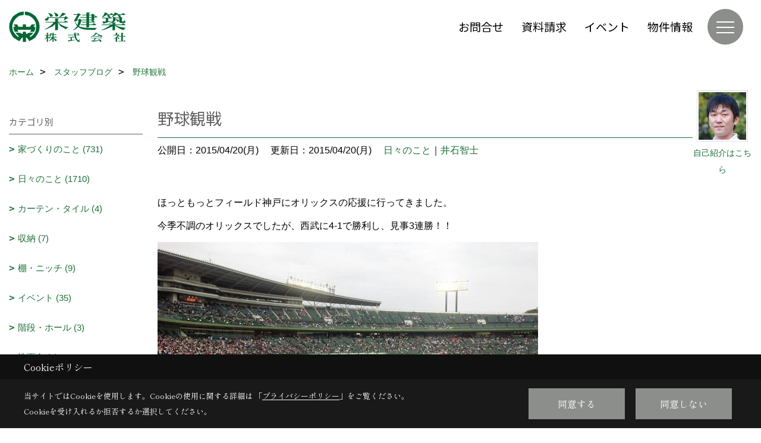

--- FILE ---
content_type: text/html; charset=UTF-8
request_url: https://www.sakae-kenchiku.com/co_diary/bxx20150420110221.html
body_size: 13227
content:
<!DOCTYPE html>
<html lang="ja">
<head prefix="og: http://ogp.me/ns# fb: http://ogp.me/ns/fb# article: http://ogp.me/ns/article#">
<script>if(self != top){window['ga-disable-G-JL1P2GBEHK'] = true;top.location=self.location;}</script>


<script>(function(w,d,s,l,i){w[l]=w[l]||[];w[l].push({'gtm.start':
new Date().getTime(),event:'gtm.js'});var f=d.getElementsByTagName(s)[0],
j=d.createElement(s),dl=l!='dataLayer'?'&l='+l:'';j.async=true;j.src=
'https://www.googletagmanager.com/gtm.js?id='+i+dl;f.parentNode.insertBefore(j,f);
})(window,document,'script','dataLayer','GTM-T2B7N8B');</script>

<meta http-equiv="Content-Type" content="text/html; charset=utf-8">
<base href="https://www.sakae-kenchiku.com/">
<title>野球観戦 栄建築のブログ</title>

<meta name="viewport" content="width=device-width,initial-scale=1">
<meta http-equiv="X-UA-Compatible" content="IE=edge">
<meta http-equiv="Expires" content="14400">
<meta name="format-detection" content="telephone=no">
<meta name="keywords" content="野球観戦,注文住宅,赤穂,リフォーム,不動産,工務店,栄建築">
<meta name="description" content="野球観戦 注文住宅を赤穂市で建てる工務店、栄建築です。職人たちが手掛ける地域に根付いた家づくり。リフォームや不動産についてもお気軽にご相談ください。">

<meta name="SKYPE_TOOLBAR" content="SKYPE_TOOLBAR_PARSER_COMPATIBLE">
<meta name="apple-mobile-web-app-title" content="栄建築株式会社">
<meta property="og:type" content="article" />
<meta property="og:url" content="https://www.sakae-kenchiku.com/co_diary/bxx20150420110221.html" />
<meta property="og:title" content="野球観戦 栄建築のブログ" />
<meta property="og:description" content="野球観戦 注文住宅を赤穂市で建てる工務店、栄建築です。職人たちが手掛ける地域に根付いた家づくり。リフォームや不動産についてもお気軽にご相談ください。" />
<meta property="og:image" content="https://www.sakae-kenchiku.com/assets/img/amp-default.png" />
<meta property="og:site_name" content="注文住宅を赤穂で建てるなら栄建築にお任せください" />
<meta property="og:locale" content="ja_JP" />
<meta name="twitter:card" content="summary" />
<meta name="p:domain_verify" content="6dc122f9e6a35cf6bc1fcb601241467b"/>


<link rel="canonical" href="https://www.sakae-kenchiku.com/co_diary/bxx20150420110221.html">



<link rel="stylesheet" href="css/base.css?v=202601220954">
<link rel="stylesheet" href="assets/templates/css/site_design.css?v=202601220954">

<link rel="stylesheet" href="assets/css/swiper.min.css">
<link rel="stylesheet" href="css/as_co.css?202601220954">

<link rel="preconnect" href="https://fonts.googleapis.com">
<link rel="preconnect" href="https://fonts.gstatic.com" crossorigin>
<link href="https://fonts.googleapis.com/css2?family=Noto+Sans+JP&family=Shippori+Mincho&display=swap" rel="stylesheet">

<link rel="icon" href="https://www.sakae-kenchiku.com/favicon.ico">
<link rel="apple-touch-icon" href="https://www.sakae-kenchiku.com/assets/img/apple-touch-icon.png">

<script src="assets/js/jquery-2.2.4.min.js"></script>
<script defer>document.addEventListener('DOMContentLoaded', function(){const imagesDom = document.querySelectorAll('.rte_area img, .lazy img');imagesDom.forEach(img => {const width = img.getAttribute('width');const height = img.getAttribute('height');if (width && height) {img.style.aspectRatio = `${width} / ${height}`;}img.dataset.layzr = img.src;img.src = 'assets/img/blank.gif';});
});</script>


<script type="application/ld+json">{"@context": "http://schema.org","@type": "Organization","name": "栄建築株式会社","url": "https://www.sakae-kenchiku.com/","logo": "https://www.sakae-kenchiku.com/./assets/article_image_save/Vou20241216132401.png","image": "","address": {"@type": "PostalAddress","postalCode": "678-0244","addressCountry": "JP","addressRegion": "兵庫県","addressLocality": "赤穂市","streetAddress": "城西町15-5"}}</script><script type="application/ld+json">{"@context": "http://schema.org","@type": "Article","headline": "野球観戦 栄建築のブログ","url": "https://www.sakae-kenchiku.com/co_diary/bxx20150420110221.html","description": "野球観戦 注文住宅を赤穂市で建てる工務店、栄建築です。職人たちが手掛ける地域に根付いた家づくり。リフォームや不動産についてもお気軽にご相談ください。","datePublished": "2015-04-20","dateModified": "2015-04-20","author": {"@type": "Organization","name": "栄建築株式会社"}}</script>
</head>

<body id="page57" class="normal">
<noscript><iframe src="https://www.googletagmanager.com/ns.html?id=GTM-T2B7N8B" height="0" width="0" style="display:none;visibility:hidden"></iframe></noscript>
<a id="top" name="top"></a>

<header id="mainHeader" class="wbg">
<section id="header">

<a href="https://www.sakae-kenchiku.com/" id="logo"><img src="./assets/article_image_save/Vou20241216132401.png" alt="栄建築株式会社" width="400" height="120"></a>
<div id="headBtns">
<ul class="flx">
<li class="btn01"><a class="wf1" href="toiawase/index.html" id="header_menu01">お問合せ</a></li>
<li class="btn02"><a class="wf1" href="siryo/index.html" id="header_menu02">資料請求</a></li>
<li class="btn03"><a class="wf1" href="co_event.html" id="header_menu03">イベント</a></li>
<li class="btn04"><a class="wf1" href="co_bukken.html" id="header_menu04">物件情報</a></li>

</ul>
</div>
<div id="spbtn" class="spbtn bg"><div class="menu-button"><span class="tbn wbg"></span><span class="mbn wbg"></span><span class="bbn wbg"></span></div></div>
</section>

<nav id="navi">
<div class="inner">
<div class="navi">
<div id="gn1"><div class="bbc smn wf1">イベント情報</div><ul><li><a class="bc wf1" id="menuイベント予告" href="co_event.html">・イベント予告</a></li><li><a class="bc wf1" id="menuイベント報告" href="co_event_rp.html">・イベント報告</a></li></ul></div><div id="gn2"><div class="bbc smn wf1">家を見る</div><ul><li><a class="bc wf1" id="menuフォトギャラリー" href="co_photo.html">・フォトギャラリー</a></li><li><a class="bc wf1" id="menu現場レポート" href="co_seko_voice.html">・現場レポート</a></li><li><a class="bc wf1" id="menu施工実績" href="co_kanko_voice.html">・施工実績</a></li><li><a class="bc wf1" id="menuお客様の声" href="co_visit.html">・お客様の声</a></li></ul></div><div id="gn3"><div class="bbc smn wf1">家づくりの間取り講座</div><ul><li><a class="bc wf1" id="menu女性目線の家づくり" href="co_navi/508c7724314f696d8277f1f1-174.html">・女性目線の家づくり</a></li><li><a class="bc wf1" id="menu広く見える・使える間取り" href="co_navi/9038d977acaa9d6fbffc9600-175.html">・広く見える・使える間取り</a></li><li><a class="bc wf1" id="menu上手な採光・採風術" href="co_navi/7404b4d34610d1a669c1742e-176.html">・上手な採光・採風術</a></li><li><a class="bc wf1" id="menu収納下手でも困らない家" href="co_navi/71f328a5e720affe0b6c03fd-177.html">・収納下手でも困らない家</a></li><li><a class="bc wf1" id="menu家相と防犯のお話" href="co_navi/cfe29dc4e5d4db43abce2d75-178.html">・家相と防犯のお話</a></li><li><a class="bc wf1" id="menu間取りプラン実例集" href="co_navi/5fbce26a2069244e9d544d18a0c84f00-253.html">・間取りプラン実例集</a></li></ul></div><div id="gn4"><div class="bbc smn wf1">栄建築の家</div><ul><li><a class="bc wf1" id="menuSmart2030 零和の家" href="co_navi/85e7688142e94909d15b1a138767fb88-266.html">・Smart2030 零和の家</a></li><li><a class="bc wf1" id="menu栄建築早わかり" href="co_navi/68b046a8489eb485c62afb34-157.html">・栄建築早わかり</a></li><li><a class="bc wf1" id="menu職人魂" href="co_navi/af117bb60326be97c7305532-234.html">・職人魂</a></li><li><a class="bc wf1" id="menu性能について" href="co_navi/b867106350f118ec597006ec-168.html">・性能について</a></li><li><a class="bc wf1" id="menuZEHについて" href="co_navi/35a7ffb2b0a6f95ebd83362b-219.html">・ZEHについて</a></li><li><a class="bc wf1" id="menuアフター・保証体制" href="co_navi/6db795ed629406a040d5a9a9-169.html">・アフター・保証体制</a></li><li><a class="bc wf1" id="menu職人社長が行く" href="co_navi/35bee2d867ac80407e2646f4-260.html">・職人社長が行く</a></li><li><a class="bc wf1" id="menu家づくりスケジュール" href="co_navi/8c5d7691a1d64bd273ca9c47-167.html">・家づくりスケジュール</a></li><li><a class="bc wf1" id="menu耐震改修工事" href="co_navi/735150cf7d8227569f99478f-231.html">・耐震改修工事</a></li><li><a class="bc wf1" id="menuZEHビルダー実績報告" href="co_navi/18d8b4ca507de3f38fe56e4ea6929f76-259.html">・ZEHビルダー実績報告</a></li></ul></div><div id="gn5"><div class="bbc smn wf1">リフォーム</div><ul><li><a class="bc wf1" id="menu栄建築のリフォーム" href="co_navi/910e228fec262e775e8ae59b-235.html">・栄建築のリフォーム</a></li><li><a class="bc wf1" id="menuフルリノベーション" href="co_navi/c/160/161/">・フルリノベーション</a></li><li><a class="bc wf1" id="menu水廻り" href="co_navi/4dd8241178f7d2759895ce27-162.html">・水廻り</a></li><li><a class="bc wf1" id="menu住宅改修" href="co_navi/942c66b1ad73013524f64927-163.html">・住宅改修</a></li><li><a class="bc wf1" id="menu耐震改修" href="co_navi/3187eda336712c0e712887e8-236.html">・耐震改修</a></li><li><a class="bc wf1" id="menuその他" href="co_navi/f5fb9e3ff3678e3ed9f3c6ec-164.html">・その他</a></li></ul></div><div id="gn6"><div class="bbc smn wf1">栄建築のこと</div><ul><li><a class="bc wf1" id="menu会社概要" href="co_navi/f96527968b7ee8f4b143f5ec-180.html">・会社概要</a></li><li><a class="bc wf1" id="menuアクセス" href="co_navi/1458ab88e5e6cfbdfcf12a66-181.html">・アクセス</a></li><li><a class="bc wf1" id="menuスタッフ紹介" href="co_staff.html">・スタッフ紹介</a></li><li><a class="bc wf1" id="menuよくあるご質問Q&A" href="co_navi/b2328d688fe9851344edad04-229.html">・よくあるご質問Q&A</a></li><li><a class="bc wf1" id="menu公式インスタグラム" href="co_navi/8f87fb912662ae2ada88aeee-254.html">・公式インスタグラム</a></li><li><a class="bc wf1" id="menuLINE公式アカウント" href="co_navi/3f9a470e42eb61b36ad98c909efe03f4-255.html">・LINE公式アカウント</a></li><li><a class="bc wf1" id="menu公式Pinterest" href="co_navi/20a0d07ddad28eca821e108e12cff7b2-256.html">・公式Pinterest</a></li><li><a class="bc wf1" id="menuFacebookページ" href="co_navi/e38a63a56f198fb771e3eae54f2d4465-257.html">・Facebookページ</a></li><li><a class="bc wf1" id="menuYouTubeチャンネル" href="co_navi/d44aa0997bb9a5bdbe7fc4642f05f805-258.html">・YouTubeチャンネル</a></li><li><a class="bc wf1" id="menuメディア掲載情報" href="co_navi/d38191b7349383bd8351d1fe24ee39ae-247.html">・メディア掲載情報</a></li><li><a class="bc wf1" id="menuPUSH通知" href="co_navi/405b449f02c46a435f645d608582e073-250.html">・PUSH通知</a></li><li><a class="bc wf1" id="menu新型コロナウイルス感染症への対応について" href="co_navi/016aaf947221a61f496338c45bd08e1c-251.html">・新型コロナウイルス感染症への対応について</a></li><li><a class="bc wf1" id="menuプライバシーポリシー" href="co_navi/ccdb728c3c5aaf963bc3706a-184.html">・プライバシーポリシー</a></li></ul></div><div id="gn7"><div class="bbc smn wf1">スタッフブログ</div><ul><li><a class="bc wf1" id="menuスタッフブログ" href="co_diary.html">・スタッフブログ</a></li></ul></div>
</div>

<div class="infoBox">
<div class="btn">
<ul>
<li class="btn01"><a class="wf1 wbc bg"  href="toiawase/index.html" id="btn_menu01">お問合せ</a></li>
<li class="btn02"><a class="wf1 wbc sbg" href="siryo/index.html" id="btn_menu02">資料請求</a></li>
<li class="btn03"><a class="wf1 wbc bg" href="co_event/7f7963ec5a9fcbff95aa2ac4.html" id="btn_menu03">家づくり個別相談会</a></li>
</ul>
</div>
<div class="tel wf1 fwb">tel.<a href="tel:0120-92-8451" id="menu_tel">0120-92-8451</a></div>
<div class="info">[営業時間]　8:30～18:30<br>[定休日]　日曜・祝日</div>
<aside class="snsBox">
<ul class="flx">
<li><a href="https://www.facebook.com/%E6%A0%84%E5%BB%BA%E7%AF%89%E6%A0%AA%E5%BC%8F%E4%BC%9A%E7%A4%BE-276082665856478/" target="_blank"><img src="./assets/article_image_save/AtM20241216121602r.png" alt="facebook" width="30" height="30"></a></li><li><a href="https://www.instagram.com/sakae_kenchiku/" target="_blank"><img src="./assets/article_image_save/yiS20241216121608r.png" alt="Instagram" width="30" height="30"></a></li><li><a href="https://www.pinterest.jp/sakae_kenchiku/" target="_blank"><img src="./assets/article_image_save/egd20241216121612r.png" alt="Pinterest" width="30" height="30"></a></li><li><a href="https://www.youtube.com/channel/UCTY795hos_KoAhV3ogu242w" target="_blank"><img src="./assets/article_image_save/JHC20241216121618r.png" alt="YouTube" width="30" height="30"></a></li><li><a href="http://nav.cx/1OgDKp7" target="_blank"><img src="./assets/article_image_save/rIo20241216121623r.png" alt="LINE" width="30" height="30"></a></li></ul>
</aside>

</div>
</div>
</nav>

</header>


<main id="wrapper">
<article>


<section id="contents" class="clf">


<div id="breadCrumbs" class="clearfix">
<ul itemscope itemtype="http://schema.org/BreadcrumbList">
<li itemprop="itemListElement" itemscope itemtype="http://schema.org/ListItem"><a href="https://www.sakae-kenchiku.com/" itemprop="item"><span itemprop="name">ホーム</span></a><meta itemprop="position" content="1" /></li>
<li itemprop="itemListElement" itemscope itemtype="http://schema.org/ListItem"><a href="https://www.sakae-kenchiku.com/co_diary.html" itemprop="item"><span itemprop="name">スタッフブログ</span></a><meta itemprop="position" content="2" /></li>
<li itemprop="itemListElement" itemscope itemtype="http://schema.org/ListItem"><a href="/co_diary/bxx20150420110221.html" itemprop="item">
<span itemprop="name">野球観戦</span></a><meta itemprop="position" content="4" /></li>
</ul>
</div>


<div id="mainCont">

<div class="articlePager sp">
<ul>
<li class="prev"><a href="co_diary/tbC20150427150732.html">前の記事</a></li>
<li class="list"><a href="co_diary/c/1/3/">一覧</a></li>
<li class="next"><a href="co_diary/dxL20150418104829.html">次の記事</a></li>
</ul>
</div>


<div id="articleTitle" class="diary">
<a class="thumb" href="co_staff/c/20/56/#main"><img src="./assets/article_image_save/NRW20130416213542a.jpg" width="80" height="80" alt="井石智士">
<span>自己紹介はこちら</span>
</a>
<h1 class="wf1 tbc bdb solid lbl">野球観戦</h1>
<div class="info">
<span>公開日：2015/04/20(月)</span>
<span>更新日：2015/04/20(月)</span>
<a href="co_diary/c/1/3/">日々のこと</a>｜<a href="co_diary/c/68/90/">井石智士</a></div>
</div>


<div class="rte_area">
<p>ほっともっとフィールド神戸にオリックスの応援に行ってきました。</p>
<p>今季不調のオリックスでしたが、西武に4-1で勝利し、見事3連勝！！</p>
<p><img src="http://www.sakae-kenchiku.com/assets/images/blog/iseki/2015/4/15.04.20-1.jpg" alt="" width="640" height="360" /></p>
<p><img src="http://www.sakae-kenchiku.com/assets/images/blog/iseki/2015/4/15.04.20-2.jpg" alt="" width="640" height="360" /></p>
<p><img src="http://www.sakae-kenchiku.com/assets/images/blog/iseki/2015/4/15.04.20-3.jpg" alt="" width="640" height="360" /></p>
<p><img src="http://www.sakae-kenchiku.com/assets/images/blog/iseki/2015/4/15.04.20-4.jpg" alt="" width="640" height="360" /></p>
<p><img src="http://www.sakae-kenchiku.com/assets/images/blog/iseki/2015/4/15.04.20-5.jpg" alt="" width="640" height="360" /></p>
<p><img src="http://www.sakae-kenchiku.com/assets/images/blog/iseki/2015/4/15.04.20-6.jpg" alt="" width="640" height="360" /></p>
<p>&nbsp;</p>
<p><span style="font-size: 8pt;">あ、でも阪神負けちゃいました・・・。</span></p>

</div>

<div class="articlePager">
<ul>
<li class="prev"><a href="co_diary/tbC20150427150732.html">前の記事</a></li>
<li class="list"><a href="co_diary/c/1/3/">一覧</a></li>
<li class="next"><a href="co_diary/dxL20150418104829.html">次の記事</a></li>
</ul>
</div>


<aside id="article_list" class="bg4">
<h2 class="wf1 tbc">記事一覧</h2>
<ul>
<li class="wbg"><a href="co_diary/ff9442742227dad67a53136ea05bfbd1.html"><span class="date bc2">26/01/19</span><span class="pt">建築だけじゃなくて、擁壁工事も。</span></a></li>
<li class="wbg"><a href="co_diary/8a70b3a9aebdc6bf996428dfd9292b5d.html"><span class="date bc2">26/01/15</span><span class="pt">初日の出</span></a></li>
<li class="wbg"><a href="co_diary/4b3ab1f562efdb737fa6dab2118ed839.html"><span class="date bc2">26/01/13</span><span class="pt">プレハブ</span></a></li>
<li class="wbg"><a href="co_diary/43493c7f2d4b44584dc58f42e719f244.html"><span class="date bc2">26/01/13</span><span class="pt">寒い時は</span></a></li>
<li class="wbg"><a href="co_diary/7c279828163f5b9a5626acfedb46cfdc.html"><span class="date bc2">26/01/06</span><span class="pt">２０２６年</span></a></li>
<li class="wbg"><a href="co_diary/412b8e93a3896bf1db3bea909fa5fb01.html"><span class="date bc2">26/01/06</span><span class="pt">初日の出</span></a></li>
<li class="wbg"><a href="co_diary/55e9ec06761c2aeaa19dc297e3f15f9b.html"><span class="date bc2">26/01/05</span><span class="pt">年頭の挨拶</span></a></li>
<li class="wbg"><a href="co_diary/f3fd70da981f0c76ea2b7db6534543db.html"><span class="date bc2">25/12/26</span><span class="pt">年末のご挨拶</span></a></li>
<li class="wbg"><a href="co_diary/028ce9c04a82b3968f583e09deac04fb.html"><span class="date bc2">25/12/25</span><span class="pt">サンタクロースが、プレゼントをもらった日！</span></a></li>
<li class="wbg"><a href="co_diary/6c6849ba99c7f6a71ea03b9448b536dc.html"><span class="date bc2">25/12/17</span><span class="pt">最優秀賞</span></a></li>
</ul>
</aside>

<form name="pager_form" method="GET" action=""><input type="hidden" name="current" value="1"/></form>
<div class="pager">
<p class="currentPage tac bc2">1ページ&nbsp;（全240ページ中）</p>
<ul>
<li class="first"><a ></a></li>
<li class="prev"><a ></a></li>
<li class="page"><a class="current wbc bg">1</a></li>
<li class="page"><a href="javascript:fnPagerMove('2')">2</a></li>
<li class="page"><a href="javascript:fnPagerMove('3')">3</a></li>
<li class="page"><a href="javascript:fnPagerMove('4')">4</a></li>
<li class="page"><a href="javascript:fnPagerMove('5')">5</a></li>
<li class="page"><a href="javascript:fnPagerMove('6')">6</a></li>
<li class="next"><a href="javascript:fnPagerMove('2');"></a></li>
<li class="last"><a href="javascript:fnPagerMove('240')"></a></li>
</ul>
</div>


</div>


<aside id="side_menu_diary">

<div id="dCatList">
<h2 class="wf1 tbc bdb solid bbl">カテゴリ別</h2>
<ul class="cate_sub">
<li><a href="co_diary/c/1/2/">家づくりのこと (731)</a></li><li><a href="co_diary/c/1/3/">日々のこと (1710)</a></li><li><a href="co_diary/c/1/213/">カーテン・タイル (4)</a></li><li><a href="co_diary/c/1/214/">収納 (7)</a></li><li><a href="co_diary/c/1/215/">棚・ニッチ (9)</a></li><li><a href="co_diary/c/1/134/">イベント (35)</a></li><li><a href="co_diary/c/1/217/">階段・ホール (3)</a></li><li><a href="co_diary/c/1/218/">洗面台 (1)</a></li><li><a href="co_diary/c/1/227/">地震対策 (7)</a></li><li><a href="co_diary/c/1/228/">トイレ・手洗い (3)</a></li></ul>
<h2 class="wf1 tbc bdb solid bbl">スタッフ別</h2>
<ul class="cate_sub">
<li><a href="co_diary/c/68/86/">井上　一幸 (236)</a></li><li><a href="co_diary/c/68/100/">井上未佳 (85)</a></li><li><a href="co_diary/c/68/87/">霜野健児  (190)</a></li><li><a href="co_diary/c/68/88/">川本哲也 (265)</a></li><li><a href="co_diary/c/68/89/">川本英晃 (29)</a></li><li><a href="co_diary/c/68/106/">木村成敏 (104)</a></li><li><a href="co_diary/c/68/90/">井石智士 (368)</a></li><li><a href="co_diary/c/68/91/">勝間智貴 (63)</a></li><li><a href="co_diary/c/68/92/">高山徳広 (33)</a></li><li><a href="co_diary/c/68/93/">白井克政 (143)</a></li><li><a href="co_diary/c/68/95/">大久保昌輝 (48)</a></li><li><a href="co_diary/c/68/96/">金坂由紀 (130)</a></li><li><a href="co_diary/c/68/98/">西口なぎさ (89)</a></li><li><a href="co_diary/c/68/99/">中山麻友美 (306)</a></li><li><a href="co_diary/c/68/126/">山本晃子 (59)</a></li><li><a href="co_diary/c/68/133/">井上義将 (149)</a></li><li><a href="co_diary/c/68/246/">井上友美 (66)</a></li></ul>
</div>


<div id="calendar" class="bg2">
<h2 class="wf1 bc2 tac bdb solid bbl">2026年01月</h2>
<table class="bc2">
<thead><tr><th>日</th><th>月</th><th>火</th><th>水</th><th>木</th><th>金</th><th>土</th></tr></thead>
<tbody>
<tr>
<td>&nbsp;</td>
<td>&nbsp;</td>
<td>&nbsp;</td>
<td>&nbsp;</td>
<td>1</td>
<td>2</td>
<td>3</td>
</tr>
<tr>
<td>4</td>
<td><a href="co_diary/calender/20260105.html">5</a></td>
<td><a href="co_diary/calender/20260106.html">6</a></td>
<td>7</td>
<td>8</td>
<td>9</td>
<td>10</td>
</tr>
<tr>
<td>11</td>
<td>12</td>
<td><a href="co_diary/calender/20260113.html">13</a></td>
<td>14</td>
<td><a href="co_diary/calender/20260115.html">15</a></td>
<td>16</td>
<td>17</td>
</tr>
<tr>
<td>18</td>
<td><a href="co_diary/calender/20260119.html">19</a></td>
<td>20</td>
<td>21</td>
<td>22</td>
<td>23</td>
<td>24</td>
</tr>
<tr>
<td>25</td>
<td>26</td>
<td>27</td>
<td>28</td>
<td>29</td>
<td>30</td>
<td>31</td>
</tr>
</tbody>
</table>
<div class="clearfix np bdt solid bbl"><a class="prev" href="co_diary/calender/202512.html">前月</a><a class="next" href="co_diary/calender/202602.html">翌月</a></div>
</div>



<div id="archiveBox">
<h2 class="wf1 tbc bdb solid bbl">アーカイブ</h2>
<form name="archive" method="POST" action="">
<select name="number" id="number_select" onchange="document.location=form.number.options[form.number.selectedIndex].value;">
<option selected="selected">月別で見る</option>
<option value="co_diary/calender/202601.html"><a href="co_diary/calender/202601.html">2026年01月(7 件)</a></option>
<option value="co_diary/calender/202512.html"><a href="co_diary/calender/202512.html">2025年12月(9 件)</a></option>
<option value="co_diary/calender/202511.html"><a href="co_diary/calender/202511.html">2025年11月(9 件)</a></option>
<option value="co_diary/calender/202510.html"><a href="co_diary/calender/202510.html">2025年10月(10 件)</a></option>
<option value="co_diary/calender/202509.html"><a href="co_diary/calender/202509.html">2025年09月(10 件)</a></option>
<option value="co_diary/calender/202508.html"><a href="co_diary/calender/202508.html">2025年08月(7 件)</a></option>
<option value="co_diary/calender/202507.html"><a href="co_diary/calender/202507.html">2025年07月(15 件)</a></option>
<option value="co_diary/calender/202506.html"><a href="co_diary/calender/202506.html">2025年06月(15 件)</a></option>
<option value="co_diary/calender/202505.html"><a href="co_diary/calender/202505.html">2025年05月(16 件)</a></option>
<option value="co_diary/calender/202504.html"><a href="co_diary/calender/202504.html">2025年04月(14 件)</a></option>
<option value="co_diary/calender/202503.html"><a href="co_diary/calender/202503.html">2025年03月(10 件)</a></option>
<option value="co_diary/calender/202502.html"><a href="co_diary/calender/202502.html">2025年02月(12 件)</a></option>
<option value="co_diary/calender/202501.html"><a href="co_diary/calender/202501.html">2025年01月(16 件)</a></option>
<option value="co_diary/calender/202412.html"><a href="co_diary/calender/202412.html">2024年12月(17 件)</a></option>
<option value="co_diary/calender/202411.html"><a href="co_diary/calender/202411.html">2024年11月(14 件)</a></option>
<option value="co_diary/calender/202410.html"><a href="co_diary/calender/202410.html">2024年10月(11 件)</a></option>
<option value="co_diary/calender/202409.html"><a href="co_diary/calender/202409.html">2024年09月(10 件)</a></option>
<option value="co_diary/calender/202408.html"><a href="co_diary/calender/202408.html">2024年08月(13 件)</a></option>
<option value="co_diary/calender/202407.html"><a href="co_diary/calender/202407.html">2024年07月(12 件)</a></option>
<option value="co_diary/calender/202406.html"><a href="co_diary/calender/202406.html">2024年06月(9 件)</a></option>
<option value="co_diary/calender/202405.html"><a href="co_diary/calender/202405.html">2024年05月(13 件)</a></option>
<option value="co_diary/calender/202404.html"><a href="co_diary/calender/202404.html">2024年04月(10 件)</a></option>
<option value="co_diary/calender/202403.html"><a href="co_diary/calender/202403.html">2024年03月(10 件)</a></option>
<option value="co_diary/calender/202402.html"><a href="co_diary/calender/202402.html">2024年02月(10 件)</a></option>
<option value="co_diary/calender/202401.html"><a href="co_diary/calender/202401.html">2024年01月(12 件)</a></option>
<option value="co_diary/calender/202312.html"><a href="co_diary/calender/202312.html">2023年12月(11 件)</a></option>
<option value="co_diary/calender/202311.html"><a href="co_diary/calender/202311.html">2023年11月(12 件)</a></option>
<option value="co_diary/calender/202310.html"><a href="co_diary/calender/202310.html">2023年10月(14 件)</a></option>
<option value="co_diary/calender/202309.html"><a href="co_diary/calender/202309.html">2023年09月(8 件)</a></option>
<option value="co_diary/calender/202308.html"><a href="co_diary/calender/202308.html">2023年08月(17 件)</a></option>
<option value="co_diary/calender/202307.html"><a href="co_diary/calender/202307.html">2023年07月(12 件)</a></option>
<option value="co_diary/calender/202306.html"><a href="co_diary/calender/202306.html">2023年06月(12 件)</a></option>
<option value="co_diary/calender/202305.html"><a href="co_diary/calender/202305.html">2023年05月(18 件)</a></option>
<option value="co_diary/calender/202304.html"><a href="co_diary/calender/202304.html">2023年04月(16 件)</a></option>
<option value="co_diary/calender/202303.html"><a href="co_diary/calender/202303.html">2023年03月(17 件)</a></option>
<option value="co_diary/calender/202302.html"><a href="co_diary/calender/202302.html">2023年02月(14 件)</a></option>
<option value="co_diary/calender/202301.html"><a href="co_diary/calender/202301.html">2023年01月(18 件)</a></option>
<option value="co_diary/calender/202212.html"><a href="co_diary/calender/202212.html">2022年12月(18 件)</a></option>
<option value="co_diary/calender/202211.html"><a href="co_diary/calender/202211.html">2022年11月(18 件)</a></option>
<option value="co_diary/calender/202210.html"><a href="co_diary/calender/202210.html">2022年10月(20 件)</a></option>
<option value="co_diary/calender/202209.html"><a href="co_diary/calender/202209.html">2022年09月(12 件)</a></option>
<option value="co_diary/calender/202208.html"><a href="co_diary/calender/202208.html">2022年08月(11 件)</a></option>
<option value="co_diary/calender/202207.html"><a href="co_diary/calender/202207.html">2022年07月(13 件)</a></option>
<option value="co_diary/calender/202206.html"><a href="co_diary/calender/202206.html">2022年06月(14 件)</a></option>
<option value="co_diary/calender/202205.html"><a href="co_diary/calender/202205.html">2022年05月(12 件)</a></option>
<option value="co_diary/calender/202204.html"><a href="co_diary/calender/202204.html">2022年04月(16 件)</a></option>
<option value="co_diary/calender/202203.html"><a href="co_diary/calender/202203.html">2022年03月(18 件)</a></option>
<option value="co_diary/calender/202202.html"><a href="co_diary/calender/202202.html">2022年02月(16 件)</a></option>
<option value="co_diary/calender/202201.html"><a href="co_diary/calender/202201.html">2022年01月(14 件)</a></option>
<option value="co_diary/calender/202112.html"><a href="co_diary/calender/202112.html">2021年12月(15 件)</a></option>
<option value="co_diary/calender/202111.html"><a href="co_diary/calender/202111.html">2021年11月(13 件)</a></option>
<option value="co_diary/calender/202110.html"><a href="co_diary/calender/202110.html">2021年10月(14 件)</a></option>
<option value="co_diary/calender/202109.html"><a href="co_diary/calender/202109.html">2021年09月(13 件)</a></option>
<option value="co_diary/calender/202108.html"><a href="co_diary/calender/202108.html">2021年08月(10 件)</a></option>
<option value="co_diary/calender/202107.html"><a href="co_diary/calender/202107.html">2021年07月(16 件)</a></option>
<option value="co_diary/calender/202106.html"><a href="co_diary/calender/202106.html">2021年06月(13 件)</a></option>
<option value="co_diary/calender/202105.html"><a href="co_diary/calender/202105.html">2021年05月(12 件)</a></option>
<option value="co_diary/calender/202104.html"><a href="co_diary/calender/202104.html">2021年04月(9 件)</a></option>
<option value="co_diary/calender/202103.html"><a href="co_diary/calender/202103.html">2021年03月(10 件)</a></option>
<option value="co_diary/calender/202102.html"><a href="co_diary/calender/202102.html">2021年02月(13 件)</a></option>
<option value="co_diary/calender/202101.html"><a href="co_diary/calender/202101.html">2021年01月(14 件)</a></option>
<option value="co_diary/calender/202012.html"><a href="co_diary/calender/202012.html">2020年12月(17 件)</a></option>
<option value="co_diary/calender/202011.html"><a href="co_diary/calender/202011.html">2020年11月(13 件)</a></option>
<option value="co_diary/calender/202010.html"><a href="co_diary/calender/202010.html">2020年10月(11 件)</a></option>
<option value="co_diary/calender/202009.html"><a href="co_diary/calender/202009.html">2020年09月(7 件)</a></option>
<option value="co_diary/calender/202008.html"><a href="co_diary/calender/202008.html">2020年08月(16 件)</a></option>
<option value="co_diary/calender/202007.html"><a href="co_diary/calender/202007.html">2020年07月(19 件)</a></option>
<option value="co_diary/calender/202006.html"><a href="co_diary/calender/202006.html">2020年06月(23 件)</a></option>
<option value="co_diary/calender/202005.html"><a href="co_diary/calender/202005.html">2020年05月(19 件)</a></option>
<option value="co_diary/calender/202004.html"><a href="co_diary/calender/202004.html">2020年04月(24 件)</a></option>
<option value="co_diary/calender/202003.html"><a href="co_diary/calender/202003.html">2020年03月(14 件)</a></option>
<option value="co_diary/calender/202002.html"><a href="co_diary/calender/202002.html">2020年02月(11 件)</a></option>
<option value="co_diary/calender/202001.html"><a href="co_diary/calender/202001.html">2020年01月(16 件)</a></option>
<option value="co_diary/calender/201912.html"><a href="co_diary/calender/201912.html">2019年12月(18 件)</a></option>
<option value="co_diary/calender/201911.html"><a href="co_diary/calender/201911.html">2019年11月(15 件)</a></option>
<option value="co_diary/calender/201910.html"><a href="co_diary/calender/201910.html">2019年10月(17 件)</a></option>
<option value="co_diary/calender/201909.html"><a href="co_diary/calender/201909.html">2019年09月(16 件)</a></option>
<option value="co_diary/calender/201908.html"><a href="co_diary/calender/201908.html">2019年08月(16 件)</a></option>
<option value="co_diary/calender/201907.html"><a href="co_diary/calender/201907.html">2019年07月(20 件)</a></option>
<option value="co_diary/calender/201906.html"><a href="co_diary/calender/201906.html">2019年06月(12 件)</a></option>
<option value="co_diary/calender/201905.html"><a href="co_diary/calender/201905.html">2019年05月(23 件)</a></option>
<option value="co_diary/calender/201904.html"><a href="co_diary/calender/201904.html">2019年04月(20 件)</a></option>
<option value="co_diary/calender/201903.html"><a href="co_diary/calender/201903.html">2019年03月(20 件)</a></option>
<option value="co_diary/calender/201902.html"><a href="co_diary/calender/201902.html">2019年02月(23 件)</a></option>
<option value="co_diary/calender/201901.html"><a href="co_diary/calender/201901.html">2019年01月(18 件)</a></option>
<option value="co_diary/calender/201812.html"><a href="co_diary/calender/201812.html">2018年12月(7 件)</a></option>
<option value="co_diary/calender/201811.html"><a href="co_diary/calender/201811.html">2018年11月(14 件)</a></option>
<option value="co_diary/calender/201810.html"><a href="co_diary/calender/201810.html">2018年10月(12 件)</a></option>
<option value="co_diary/calender/201809.html"><a href="co_diary/calender/201809.html">2018年09月(14 件)</a></option>
<option value="co_diary/calender/201808.html"><a href="co_diary/calender/201808.html">2018年08月(11 件)</a></option>
<option value="co_diary/calender/201807.html"><a href="co_diary/calender/201807.html">2018年07月(15 件)</a></option>
<option value="co_diary/calender/201806.html"><a href="co_diary/calender/201806.html">2018年06月(22 件)</a></option>
<option value="co_diary/calender/201805.html"><a href="co_diary/calender/201805.html">2018年05月(19 件)</a></option>
<option value="co_diary/calender/201804.html"><a href="co_diary/calender/201804.html">2018年04月(22 件)</a></option>
<option value="co_diary/calender/201803.html"><a href="co_diary/calender/201803.html">2018年03月(15 件)</a></option>
<option value="co_diary/calender/201802.html"><a href="co_diary/calender/201802.html">2018年02月(19 件)</a></option>
<option value="co_diary/calender/201801.html"><a href="co_diary/calender/201801.html">2018年01月(17 件)</a></option>
<option value="co_diary/calender/201712.html"><a href="co_diary/calender/201712.html">2017年12月(19 件)</a></option>
<option value="co_diary/calender/201711.html"><a href="co_diary/calender/201711.html">2017年11月(22 件)</a></option>
<option value="co_diary/calender/201710.html"><a href="co_diary/calender/201710.html">2017年10月(19 件)</a></option>
<option value="co_diary/calender/201709.html"><a href="co_diary/calender/201709.html">2017年09月(5 件)</a></option>
<option value="co_diary/calender/201708.html"><a href="co_diary/calender/201708.html">2017年08月(5 件)</a></option>
<option value="co_diary/calender/201707.html"><a href="co_diary/calender/201707.html">2017年07月(9 件)</a></option>
<option value="co_diary/calender/201706.html"><a href="co_diary/calender/201706.html">2017年06月(11 件)</a></option>
<option value="co_diary/calender/201705.html"><a href="co_diary/calender/201705.html">2017年05月(11 件)</a></option>
<option value="co_diary/calender/201704.html"><a href="co_diary/calender/201704.html">2017年04月(13 件)</a></option>
<option value="co_diary/calender/201703.html"><a href="co_diary/calender/201703.html">2017年03月(12 件)</a></option>
<option value="co_diary/calender/201702.html"><a href="co_diary/calender/201702.html">2017年02月(11 件)</a></option>
<option value="co_diary/calender/201701.html"><a href="co_diary/calender/201701.html">2017年01月(27 件)</a></option>
<option value="co_diary/calender/201612.html"><a href="co_diary/calender/201612.html">2016年12月(48 件)</a></option>
<option value="co_diary/calender/201611.html"><a href="co_diary/calender/201611.html">2016年11月(46 件)</a></option>
<option value="co_diary/calender/201610.html"><a href="co_diary/calender/201610.html">2016年10月(40 件)</a></option>
<option value="co_diary/calender/201609.html"><a href="co_diary/calender/201609.html">2016年09月(46 件)</a></option>
<option value="co_diary/calender/201608.html"><a href="co_diary/calender/201608.html">2016年08月(16 件)</a></option>
<option value="co_diary/calender/201607.html"><a href="co_diary/calender/201607.html">2016年07月(14 件)</a></option>
<option value="co_diary/calender/201606.html"><a href="co_diary/calender/201606.html">2016年06月(17 件)</a></option>
<option value="co_diary/calender/201605.html"><a href="co_diary/calender/201605.html">2016年05月(15 件)</a></option>
<option value="co_diary/calender/201604.html"><a href="co_diary/calender/201604.html">2016年04月(16 件)</a></option>
<option value="co_diary/calender/201603.html"><a href="co_diary/calender/201603.html">2016年03月(7 件)</a></option>
<option value="co_diary/calender/201602.html"><a href="co_diary/calender/201602.html">2016年02月(10 件)</a></option>
<option value="co_diary/calender/201601.html"><a href="co_diary/calender/201601.html">2016年01月(27 件)</a></option>
<option value="co_diary/calender/201512.html"><a href="co_diary/calender/201512.html">2015年12月(16 件)</a></option>
<option value="co_diary/calender/201511.html"><a href="co_diary/calender/201511.html">2015年11月(13 件)</a></option>
<option value="co_diary/calender/201510.html"><a href="co_diary/calender/201510.html">2015年10月(32 件)</a></option>
<option value="co_diary/calender/201509.html"><a href="co_diary/calender/201509.html">2015年09月(25 件)</a></option>
<option value="co_diary/calender/201508.html"><a href="co_diary/calender/201508.html">2015年08月(25 件)</a></option>
<option value="co_diary/calender/201507.html"><a href="co_diary/calender/201507.html">2015年07月(26 件)</a></option>
<option value="co_diary/calender/201506.html"><a href="co_diary/calender/201506.html">2015年06月(37 件)</a></option>
<option value="co_diary/calender/201505.html"><a href="co_diary/calender/201505.html">2015年05月(24 件)</a></option>
<option value="co_diary/calender/201504.html"><a href="co_diary/calender/201504.html">2015年04月(20 件)</a></option>
<option value="co_diary/calender/201503.html"><a href="co_diary/calender/201503.html">2015年03月(9 件)</a></option>
<option value="co_diary/calender/201502.html"><a href="co_diary/calender/201502.html">2015年02月(16 件)</a></option>
<option value="co_diary/calender/201501.html"><a href="co_diary/calender/201501.html">2015年01月(18 件)</a></option>
<option value="co_diary/calender/201412.html"><a href="co_diary/calender/201412.html">2014年12月(24 件)</a></option>
<option value="co_diary/calender/201411.html"><a href="co_diary/calender/201411.html">2014年11月(20 件)</a></option>
<option value="co_diary/calender/201410.html"><a href="co_diary/calender/201410.html">2014年10月(15 件)</a></option>
<option value="co_diary/calender/201409.html"><a href="co_diary/calender/201409.html">2014年09月(8 件)</a></option>
<option value="co_diary/calender/201408.html"><a href="co_diary/calender/201408.html">2014年08月(9 件)</a></option>
<option value="co_diary/calender/201407.html"><a href="co_diary/calender/201407.html">2014年07月(10 件)</a></option>
<option value="co_diary/calender/201406.html"><a href="co_diary/calender/201406.html">2014年06月(16 件)</a></option>
<option value="co_diary/calender/201405.html"><a href="co_diary/calender/201405.html">2014年05月(13 件)</a></option>
<option value="co_diary/calender/201404.html"><a href="co_diary/calender/201404.html">2014年04月(11 件)</a></option>
<option value="co_diary/calender/201403.html"><a href="co_diary/calender/201403.html">2014年03月(6 件)</a></option>
<option value="co_diary/calender/201402.html"><a href="co_diary/calender/201402.html">2014年02月(17 件)</a></option>
<option value="co_diary/calender/201401.html"><a href="co_diary/calender/201401.html">2014年01月(14 件)</a></option>
<option value="co_diary/calender/201312.html"><a href="co_diary/calender/201312.html">2013年12月(11 件)</a></option>
<option value="co_diary/calender/201311.html"><a href="co_diary/calender/201311.html">2013年11月(18 件)</a></option>
<option value="co_diary/calender/201310.html"><a href="co_diary/calender/201310.html">2013年10月(18 件)</a></option>
<option value="co_diary/calender/201309.html"><a href="co_diary/calender/201309.html">2013年09月(16 件)</a></option>
<option value="co_diary/calender/201308.html"><a href="co_diary/calender/201308.html">2013年08月(28 件)</a></option>
<option value="co_diary/calender/201307.html"><a href="co_diary/calender/201307.html">2013年07月(13 件)</a></option>
<option value="co_diary/calender/201306.html"><a href="co_diary/calender/201306.html">2013年06月(11 件)</a></option>
<option value="co_diary/calender/201305.html"><a href="co_diary/calender/201305.html">2013年05月(1 件)</a></option>
</select>
</form>
</div>



<div id="spCat">
<form>
<select name="category" onchange="document.location=form.category.options[form.category.selectedIndex].value;">
<option selected="selected">カテゴリ別</option>
<option value="co_diary/c/1/2/">家づくりのこと(731)<option value="co_diary/c/1/3/">日々のこと(1710)<option value="co_diary/c/1/213/">カーテン・タイル(4)<option value="co_diary/c/1/214/">収納(7)<option value="co_diary/c/1/215/">棚・ニッチ(9)<option value="co_diary/c/1/134/">イベント(35)<option value="co_diary/c/1/217/">階段・ホール(3)<option value="co_diary/c/1/218/">洗面台(1)<option value="co_diary/c/1/227/">地震対策(7)<option value="co_diary/c/1/228/">トイレ・手洗い(3)</select>
</form>
<form>
<select name="category" onchange="document.location=form.category.options[form.category.selectedIndex].value;">
<option selected="selected">スタッフ別</option>
<option value="co_diary/c/68/86/">井上　一幸(236)<option value="co_diary/c/68/100/">井上未佳(85)<option value="co_diary/c/68/87/">霜野健児 (190)<option value="co_diary/c/68/88/">川本哲也(265)<option value="co_diary/c/68/89/">川本英晃(29)<option value="co_diary/c/68/106/">木村成敏(104)<option value="co_diary/c/68/90/">井石智士(368)<option value="co_diary/c/68/91/">勝間智貴(63)<option value="co_diary/c/68/92/">高山徳広(33)<option value="co_diary/c/68/93/">白井克政(143)<option value="co_diary/c/68/95/">大久保昌輝(48)<option value="co_diary/c/68/96/">金坂由紀(130)<option value="co_diary/c/68/98/">西口なぎさ(89)<option value="co_diary/c/68/99/">中山麻友美(306)<option value="co_diary/c/68/126/">山本晃子(59)<option value="co_diary/c/68/133/">井上義将(149)<option value="co_diary/c/68/246/">井上友美(66)</select>
</form>
</div>
</aside>

</section>
</article>
</main>

<footer class="wbg">

<section id="companyInfo" class="inner">
<aside class="snsBox">
<ul class="flx">
<li><a href="https://www.facebook.com/%E6%A0%84%E5%BB%BA%E7%AF%89%E6%A0%AA%E5%BC%8F%E4%BC%9A%E7%A4%BE-276082665856478/" target="_blank"><img src="./assets/article_image_save/AtM20241216121602r.png" alt="facebook" width="30" height="30"></a></li><li><a href="https://www.instagram.com/sakae_kenchiku/" target="_blank"><img src="./assets/article_image_save/yiS20241216121608r.png" alt="Instagram" width="30" height="30"></a></li><li><a href="https://www.pinterest.jp/sakae_kenchiku/" target="_blank"><img src="./assets/article_image_save/egd20241216121612r.png" alt="Pinterest" width="30" height="30"></a></li><li><a href="https://www.youtube.com/channel/UCTY795hos_KoAhV3ogu242w" target="_blank"><img src="./assets/article_image_save/JHC20241216121618r.png" alt="YouTube" width="30" height="30"></a></li><li><a href="http://nav.cx/1OgDKp7" target="_blank"><img src="./assets/article_image_save/rIo20241216121623r.png" alt="LINE" width="30" height="30"></a></li></ul>
</aside>


<p>
栄建築株式会社<br>
〒678-0244　<br class="sp">
兵庫県赤穂市城西町15-5　<a href="https://goo.gl/maps/Nwwk2sQkzMx9g24Y8" target="_blank" class="pt">地図</a>　<br class="tb">
TEL：<a href="tel:0120-92-8451" id="footer_freedial1">0120-92-8451</a> / <a href="tel:0791-45-3898" id="footer_tel1">0791-45-3898</a>　<br class="sp">
FAX：0791-45-3947<br>
＜営業時間＞8:30～18:30　<br class="sp">
＜定休日＞日曜・祝日
</p>















<div class="otherLink"><a href="sitemap.html" id="footer_sitemap" class="arrow">サイトマップ</a></div>

</section>
<section id="copyBox" class="sbg wbc"><div class="inner">Copyright (c) SAKAE-KENCHIKU. All Rights Reserved.<br><span class="separator"> | </span>Produced by <a class="wbc" href="https://www.goddess-c.com/" target="_blank">ゴデスクリエイト</a></div></section>
<section id="footer_link" class="wbg">
<div class="inner clf">
<div class="telInfo">
<div class="fd01">
<div class="telicon"><svg version="1.1" xmlns="http://www.w3.org/2000/svg" xmlns:xlink="http://www.w3.org/1999/xlink" x="0px" y="0px" width="30px" height="30px" viewBox="0 0 30 30" enable-background="new 0 0 30 30" xml:space="preserve"><path d="M8.857,10.908c1.502-0.795,3.582-1.542,6.146-1.542c2.584,0,4.638,0.751,6.142,1.542c1.439-0.761,3.854-1.486,5.853-1.533V7.003H3v2.372C4.999,9.399,7.398,10.133,8.857,10.908z"/><path d="M19.291,13.746l-0.049,0.037c-0.751,0.605-1.194,1.601-1.194,2.658c0,0.872,0.313,1.694,0.901,2.309c0.594,0.621,1.371,0.96,2.204,0.96c0.826,0,1.604-0.339,2.187-0.96c0.593-0.614,0.915-1.437,0.915-2.309c0-1.057-0.445-2.052-1.196-2.658l-0.05-0.037l-0.037-0.045c-0.014-0.014-0.67-0.641-1.816-1.32c-1.146,0.68-1.808,1.308-1.812,1.32L19.291,13.746z"/><path d="M7.021,13.746L6.97,13.783c-0.751,0.605-1.195,1.601-1.195,2.658c0,0.872,0.318,1.694,0.906,2.309c0.586,0.621,1.37,0.96,2.195,0.96c0.834,0,1.61-0.339,2.195-0.96c0.591-0.614,0.912-1.437,0.912-2.309c0-1.057-0.448-2.052-1.197-2.658l-0.049-0.037l-0.036-0.045c-0.014-0.014-0.678-0.641-1.823-1.32c-1.143,0.68-1.797,1.308-1.813,1.32L7.021,13.746z"/><path d="M22.454,11.695c0.863,0.593,1.342,1.063,1.342,1.063c1.047,0.847,1.684,2.195,1.684,3.685c0,2.521-1.94,4.561-4.326,4.561c-2.396,0-4.332-2.04-4.332-4.561c0-1.484,0.635-2.838,1.675-3.685c0,0,0.479-0.47,1.35-1.054c-1.268-0.579-2.883-1.047-4.831-1.052c-1.859,0.005-3.591,0.492-4.825,1.052c0.868,0.584,1.339,1.054,1.339,1.054c1.05,0.847,1.68,2.195,1.68,3.685c0,2.521-1.935,4.561-4.33,4.561c-2.388,0-4.327-2.04-4.327-4.561c0-1.484,0.636-2.838,1.679-3.685c0,0,0.464-0.47,1.334-1.063c-1.235-0.552-2.559-1.012-4.559-1.031v12.333H27V10.67C24.999,10.704,23.66,11.153,22.454,11.695z"/></svg>
</div>
<span class="tlb wf1">0120-92-8451</span>
</div>
<div class="fd02 bc2 wf1">受付／8:30～18:30　定休日／日曜・祝日</div>
</div>
<ul>
<li class="fb"><a class="wf1 wbc bg" href="co_bukken.html" id="footer_menu01">物件情報</a></li>
<li class="fe"><a class="wf1 wbc bg" href="co_event.html" id="footer_menu02">イベント</a></li>
<li class="fs"><a class="wf1 wbc bg" href="siryo/index.html" id="footer_menu03">資料請求</a></li>
<li class="fc"><a class="wf1 wbc bg" href="toiawase/index.html" id="footer_menu04">お問合せ</a></li>
<li id="f_tel"><a class="wf1 wbc bg" href="tel:0120-92-8451" id="footer_tel_button">電話</a></li>
</ul>
</div>
</section>

</footer>





<div id="pageTop"><a href="#top" id="page_top"><?xml version="1.0" encoding="utf-8"?>
<!-- Generator: Adobe Illustrator 16.0.0, SVG Export Plug-In . SVG Version: 6.00 Build 0)  -->
<!DOCTYPE svg PUBLIC "-//W3C//DTD SVG 1.1//EN" "http://www.w3.org/Graphics/SVG/1.1/DTD/svg11.dtd">
<svg version="1.1" id="pagetop" xmlns="http://www.w3.org/2000/svg" xmlns:xlink="http://www.w3.org/1999/xlink" x="0px" y="0px" width="60px" height="60px" viewBox="0 0 60 60" enable-background="new 0 0 60 60" xml:space="preserve">
<circle id="bg" opacity="0.5" cx="30" cy="30" r="30"/>
<g id="arrow">
<rect x="18" y="21" fill="#FFFFFF" width="24" height="2"/>
<polyline fill="none" stroke="#FFFFFF" stroke-width="2" stroke-linecap="round" stroke-linejoin="round" stroke-miterlimit="10" points="41,38 30,27 19,38 "/>
</g>
</svg>
</a></div>
<aside id="ckb" class="wf2 wbg"><div class="ckb-header"><h3 class="wbc">Cookieポリシー</h3></div><div class="ckb-content"><div class="inner"><div class="cp-text wbc">当サイトではCookieを使用します。<br class="sp">Cookieの使用に関する詳細は 「<a class="wbc" href="co_navi/ccdb728c3c5aaf963bc3706a-184.html" target="_blank">プライバシーポリシー</a>」をご覧ください。<br>Cookieを受け入れるか拒否するか選択してください。</div><div class="cp-consent"><div class="cp-agree bg wbc">同意する</div><div class="cp-reject bg wbc">同意しない</div></div></div></div></aside>

<script src="assets/js/swiper-bundle.min.js"></script>

<script src="assets/js/layzr.min.js" defer></script>
<script src="assets/js/lightbox-2.6.min.js"></script>
<script src="assets/js/pager.js"></script>
<script async>
window.onload = function() {
var layzr = new Layzr({container: null,attr: 'data-layzr',retinaAttr: 'data-layzr-retina',bgAttr: 'data-layzr-bg',hiddenAttr: 'data-layzr-hidden',threshold: 0,callback: null});
$('link[rel="subresource"]').attr('rel', 'stylesheet');

}

$(function(){
var topBtn=$('#pageTop');
topBtn.hide();
if($('#footer_link').length){var fmn=$('#footer_link');fmn.hide();}
$(window).scroll(function(){if($(this).scrollTop()> 100){
topBtn.fadeIn();
if($('#footer_link').length){fmn.fadeIn();}
}else{
topBtn.fadeOut();
if($('#footer_link').length){fmn.fadeOut();}
};
});
topBtn.click(function(){$('body,html').animate({scrollTop: 0},1000);return false;});
var obj=$('#iframe');
obj.on('load',function(){var off=$('body').offset();$('body,html').animate({scrollTop: off.top,scrollLeft: off.left},0);});
});


$(".menu-button").click(function(){
var hdh = document.getElementById("header").offsetHeight;
$(this).toggleClass("active");
$("#navi").slideToggle("500");
$("#navi").css("top", hdh + "px");
$("#navi").css("max-height","calc(100svh - " + hdh + "px)");
});


$(function(){resizeWindow();});
window.addEventListener('resize', resizeWindow);

function resizeWindow(){
var hh = document.getElementById("mainHeader").offsetHeight;
var wrap = document.getElementById("wrapper");
var wide = document.getElementById("wide");

if(document.getElementById("mainBox") == null){wrap.style.paddingTop = hh + "px";}


}

$(window).on('load', function() {const headerHeight = $('header').outerHeight();const url = $(location).attr('href');if (url.indexOf("#") != -1) {const anchor = url.split("#"),targetId = anchor[anchor.length - 1];const target = $('#' + targetId);if (target.length) {const position = Math.floor(target.offset().top) - headerHeight;$("html, body").animate({ scrollTop: position }, 500);}}$('a[href*="#"]').on('click', function(event) {const href = $(this).attr('href');const anchor = href.split("#")[1];if (anchor) {const target = $('#' + anchor);if (target.length) {event.preventDefault();const position = Math.floor(target.offset().top) - headerHeight;$("html, body").animate({ scrollTop: position }, 500);}}});});

</script>

<script>
// トリガー取得
const scrollTrigger = document.querySelectorAll('.js-scroll-trigger');

// aimation呼び出し
if (scrollTrigger.length) {
    scrollAnimation(scrollTrigger);
}

// aimation関数
function scrollAnimation(trigger) {
    window.addEventListener('scroll', function () {
        for (var i = 0; i < trigger.length; i++) {
            let position = trigger[i].getBoundingClientRect().top,
                scroll = window.pageYOffset || document.documentElement.scrollTop,
                offset = position + scroll,
                windowHeight = window.innerHeight;

            if (scroll > offset - windowHeight + 200) {
                trigger[i].classList.add('started');
            }
        }
    });
}
</script>




<script async src="//www.instagram.com/embed.js"></script>

<script type='text/javascript'>
const popup = document.getElementById('ckb');
let cookieAgree = document.querySelector('.cp-agree');
let cookieReject = document.querySelector('.cp-reject');
let rejectFlag = sessionStorage.getItem('Reject-Flag');
const cookieData = document.cookie;
let acceptFlag = false;
const cookieDataList = cookieData.split('; ');

for (const cookie of cookieDataList) {
  const cookieSplit = cookie.split('=');
  if (cookieSplit[0] == 'robotama-cookie') {
    acceptFlag = true;
  }
}

if (rejectFlag || acceptFlag) {} else {
  PopupDisplay();
}

function PopupDisplay() {
  popup.style.display = 'block';
}

function PopupClose() {
  popup.style.display = 'none';
}

const expireDate = new Date();
expireDate.setMonth(expireDate.getMonth() ); // 現在の日付に1ヶ月を追加
const expire = new Date(expireDate.getTime() + 30 * 24 * 3600000); // ミリ秒を秒に変換して30日を追加

function SetCookie() {
  document.cookie = `robotama-cookie=robotama-read; expires=${expire}`;
}

function DeleteAllCookie() {
  const maxAgeZero = 'max-age=0';
  for (const cookie of cookieDataList) {
    const cookieSplit = cookie.split('=');
    document.cookie = `${cookieSplit[0]}=; ${maxAgeZero}`;
  }
}

cookieAgree.addEventListener('click', () => {
  SetCookie();
  PopupClose();
});

cookieReject.addEventListener('click', () => {
  sessionStorage.setItem('Reject-Flag', true);
  DeleteAllCookie();
  PopupClose();
});

</script>
</body>
</html>

--- FILE ---
content_type: text/css
request_url: https://www.sakae-kenchiku.com/assets/templates/css/site_design.css?v=202601220954
body_size: 1160
content:
.rte_area h2{font-size:29px;}
.rte h2{font-size:29px;}
#tinymce h2{font-size:29px;}
.rte_area h2{color:#606060;}
.rte h2{color:#606060;}
#tinymce h2{color:#606060;}
.rte_area h2{padding:0px 0px 0px 0px;}
.rte h2{padding:0px 0px 0px 0px;}
#tinymce h2{padding:0px 0px 0px 0px;}
.rte_area h2{border-style:none;}
.rte h2{border-style:none;}
#tinymce h2{border-style:none;}
.rte_area h2{border-width:0px 0px 0px 0px;}
.rte h2{border-width:0px 0px 0px 0px;}
#tinymce h2{border-width:0px 0px 0px 0px;}
.rte_area h2{border-color:#000000;}
.rte h2{border-color:#000000;}
#tinymce h2{border-color:#000000;}
.rte_area h2{background-position:left top;}
.rte h2{background-position:left top;}
#tinymce h2{background-position:left top;}
.rte_area h3{font-size:26px;}
.rte h3{font-size:26px;}
#tinymce h3{font-size:26px;}
.rte_area h3{color:#606060;}
.rte h3{color:#606060;}
#tinymce h3{color:#606060;}
.rte_area h3{padding:5px 15px 5px 15px;}
.rte h3{padding:5px 15px 5px 15px;}
#tinymce h3{padding:5px 15px 5px 15px;}
.rte_area h3{border-style:none;}
.rte h3{border-style:none;}
#tinymce h3{border-style:none;}
.rte_area h3{border-width:0px 0px 0px 0px;}
.rte h3{border-width:0px 0px 0px 0px;}
#tinymce h3{border-width:0px 0px 0px 0px;}
.rte_area h3{border-color:#000000;}
.rte h3{border-color:#000000;}
#tinymce h3{border-color:#000000;}
.rte_area h3{background-color:#e4e7e1;}
.rte h3{background-color:#e4e7e1;}
#tinymce h3{background-color:#e4e7e1;}
.rte_area h3{background-position:left top;}
.rte h3{background-position:left top;}
#tinymce h3{background-position:left top;}
.rte_area h4{font-size:25px;}
.rte h4{font-size:25px;}
#tinymce h4{font-size:25px;}
.rte_area h4{color:#2f3235;}
.rte h4{color:#2f3235;}
#tinymce h4{color:#2f3235;}
.rte_area h4{padding:0px 0px 0px 0px;}
.rte h4{padding:0px 0px 0px 0px;}
#tinymce h4{padding:0px 0px 0px 0px;}
.rte_area h4{border-style:none;}
.rte h4{border-style:none;}
#tinymce h4{border-style:none;}
.rte_area h4{border-width:0px 0px 0px 0px;}
.rte h4{border-width:0px 0px 0px 0px;}
#tinymce h4{border-width:0px 0px 0px 0px;}
.rte_area h4{border-color:#000000;}
.rte h4{border-color:#000000;}
#tinymce h4{border-color:#000000;}
.rte_area h4{background-position:left top;}
.rte h4{background-position:left top;}
#tinymce h4{background-position:left top;}
.rte_area h5{font-size:22px;}
.rte h5{font-size:22px;}
#tinymce h5{font-size:22px;}
.rte_area h5{color:#dc5811;}
.rte h5{color:#dc5811;}
#tinymce h5{color:#dc5811;}
.rte_area h5{padding:0px 0px 0px 0px;}
.rte h5{padding:0px 0px 0px 0px;}
#tinymce h5{padding:0px 0px 0px 0px;}
.rte_area h5{border-style:none;}
.rte h5{border-style:none;}
#tinymce h5{border-style:none;}
.rte_area h5{border-width:0px 0px 0px 0px;}
.rte h5{border-width:0px 0px 0px 0px;}
#tinymce h5{border-width:0px 0px 0px 0px;}
.rte_area h5{border-color:#000000;}
.rte h5{border-color:#000000;}
#tinymce h5{border-color:#000000;}
.rte_area h5{background-position:left top;}
.rte h5{background-position:left top;}
#tinymce h5{background-position:left top;}
.rte_area h6{font-size:19px;}
.rte h6{font-size:19px;}
#tinymce h6{font-size:19px;}
.rte_area h6{color:#1d7036;}
.rte h6{color:#1d7036;}
#tinymce h6{color:#1d7036;}
.rte_area h6{padding:0px 0px 0px 0px;}
.rte h6{padding:0px 0px 0px 0px;}
#tinymce h6{padding:0px 0px 0px 0px;}
.rte_area h6{border-style:none;}
.rte h6{border-style:none;}
#tinymce h6{border-style:none;}
.rte_area h6{border-width:0px 0px 0px 0px;}
.rte h6{border-width:0px 0px 0px 0px;}
#tinymce h6{border-width:0px 0px 0px 0px;}
.rte_area h6{border-color:#000000;}
.rte h6{border-color:#000000;}
#tinymce h6{border-color:#000000;}
.rte_area h6{background-position:left top;}
.rte h6{background-position:left top;}
#tinymce h6{background-position:left top;}
.bbc{color:#8c8e8b;}
.bg{background-color:#8c8e8b;}
#tinymce .bg{background-color:#8c8e8b;}
.rte_area hr{background-color:#8c8e8b;}
.rte hr{background-color:#8c8e8b;}
#tinymce hr{background-color:#8c8e8b;}
a.linkBtn{background-color:#8c8e8b;}
.linkBtn a{background-color:#8c8e8b;}
#tinymce a.linkBtn{background-color:#8c8e8b;}
#tinymce .linkBtn a{background-color:#8c8e8b;}
.recommands h3:before{background-color:#8c8e8b;}
.subBox h5:before{background-color:#8c8e8b;}
.bl{border-color:#8c8e8b;}
.telicon svg{fill:#8c8e8b;}
.icon svg{fill:#8c8e8b;}
#pagetop circle{fill:#8c8e8b;}
#form_box ul#top_box{border-color:#8c8e8b;}
#form_box ul#top_box li.on{background-color:#8c8e8b;}
#form_box ul#top_box li span.css3{background-color:#8c8e8b;}
.bg2{background-color:#f2eee3;}
.bl2{border-color:#f2eee3;}
.bg3{background-color:#e5e5e5;}
.bl3{border-color:#e5e5e5;}
#cb{background-color:#e5e5e5;}
.bg4{background-color:#e4e7e1;}
.rte_area blockquote{background-color:#e4e7e1;}
.rte_area .frame{background-color:#e4e7e1;}
.rte blockquote{background-color:#e4e7e1;}
.rte .frame{background-color:#e4e7e1;}
#tinymce blockquote{background-color:#e4e7e1;}
#tinymce .frame{background-color:#e4e7e1;}
.qbg{background-color:#e4e7e1;}
.sbc{color:#1d7036;}
.sbg{background-color:#1d7036;}
.sbl{border-color:#1d7036;}
#form_box p.art{color:#1d7036;}
#form_box p.comment{color:#1d7036;}
.sbg2{background-color:#ffffff;}
.sbl2{border-color:#ffffff;}
.abc{color:#2f3235;}
.bc{color:#2f3235;}
#bottomMenu li a{color:#2f3235;}
#side_menu li a{color:#2f3235;}
.abg{background-color:#2f3235;}
.abl{border-color:#2f3235;}
#nvb h2{color:#2f3235;}
#evb h4{color:#2f3235;}
#sm li a{color:#2f3235;}
.bc2{color:#2f3235;}
#workBox li a div{color:#2f3235;}
.bbl2{border-color:#2f3235;}
#cb a div{color:#2f3235;}
.tlb{color:#474747;}
a{color:#1d7036;}
.lbc{color:#1d7036;}
.lbg{background-color:#1d7036;}
.ibg{background-color:#1d7036;}
.navi_p ul li a:hover{background-color:#1d7036;}
#workBox li a:hover div{background-color:#1d7036;}
.rte_area ul li:before{background-color:#1d7036;}
.rte ul li:before{background-color:#1d7036;}
#tinymce ul li:before{background-color:#1d7036;}
.cCat:before{background-color:#1d7036;}
h3.sTitle:before{background-color:#1d7036;}
.pager ul li.first a:before{background-color:#1d7036;}
#bottomMenu li.hover a{background-color:#1d7036;}
#bottomMenu li a:hover{background-color:#1d7036;}
#side_menu li.hover a{background-color:#1d7036;}
#side_menu li a:hover{background-color:#1d7036;}
.pager ul li.last a:before{background-color:#1d7036;}
.lbl{border-color:#1d7036;}
.pager ul li.prev a:before{border-color:#1d7036;}
.pager ul li.first a:after{border-color:#1d7036;}
.pager ul li.next a:before{border-color:#1d7036;}
.pager ul li.last a:after{border-color:#1d7036;}
.navi_p > li:hover > a{border-color:#1d7036;}
.navi_p > li > a.hover{border-color:#1d7036;}
.navi_p li.item-with-ul:hover > a:after{border-top-color:#1d7036;}
.navi_p > li > a.hover{border-top-color:#1d7036;}
.navi_p li > a.horer:after{color:#1d7036;}
#form_box a{color:#1d7036;}
#form_box .btn input{border-color:#1d7036;}
#form_box .btn input{color:#1d7036;}
#head .hmenu a:hover{border-color:#1d7036;}
#head .hmenu li.on a{border-color:#1d7036;}
.tbc{color:#606060;}
.catTopList form:before{color:#606060;}
.tbg{background-color:#606060;}
.tbl{border-color:#606060;}
#form_box ul#top_box li.on span.css3{color:#606060;}
.cbc{color:#1d7036;}
.cbg{background-color:#1d7036;}
#mi h2{color:#1d7036;}
.nbc{color:#2f3235;}
.bg5{background-color:#ffffff;}
#navi{background-color:#ffffff;}
